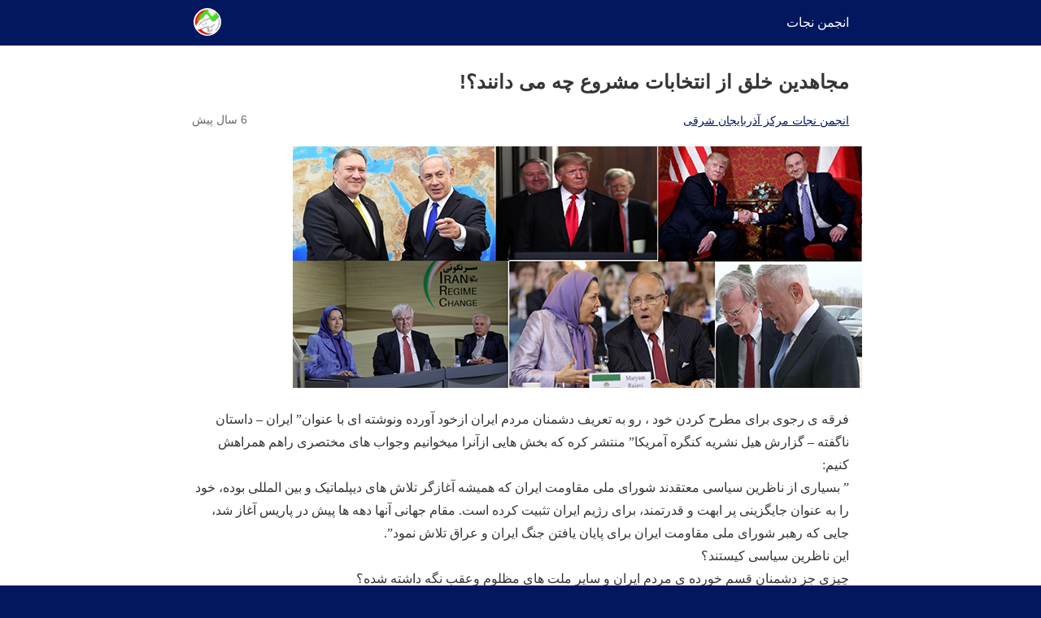

--- FILE ---
content_type: text/html; charset=UTF-8
request_url: https://www.nejatngo.org/fa/posts/30570?amp=1
body_size: 9826
content:
<!DOCTYPE html>
<html amp dir="rtl" lang="fa-IR" data-amp-auto-lightbox-disable transformed="self;v=1" i-amphtml-layout="" i-amphtml-no-boilerplate="">
<head><meta charset="utf-8"><meta name="viewport" content="width=device-width,minimum-scale=1"><link rel="preconnect" href="https://cdn.ampproject.org"><style amp-runtime="" i-amphtml-version="012409271652000">html{overflow-x:hidden!important}html.i-amphtml-fie{height:100%!important;width:100%!important}html:not([amp4ads]),html:not([amp4ads]) body{height:auto!important}html:not([amp4ads]) body{margin:0!important}body{-webkit-text-size-adjust:100%;-moz-text-size-adjust:100%;-ms-text-size-adjust:100%;text-size-adjust:100%}html.i-amphtml-singledoc.i-amphtml-embedded{-ms-touch-action:pan-y pinch-zoom;touch-action:pan-y pinch-zoom}html.i-amphtml-fie>body,html.i-amphtml-singledoc>body{overflow:visible!important}html.i-amphtml-fie:not(.i-amphtml-inabox)>body,html.i-amphtml-singledoc:not(.i-amphtml-inabox)>body{position:relative!important}html.i-amphtml-ios-embed-legacy>body{overflow-x:hidden!important;overflow-y:auto!important;position:absolute!important}html.i-amphtml-ios-embed{overflow-y:auto!important;position:static}#i-amphtml-wrapper{overflow-x:hidden!important;overflow-y:auto!important;position:absolute!important;top:0!important;left:0!important;right:0!important;bottom:0!important;margin:0!important;display:block!important}html.i-amphtml-ios-embed.i-amphtml-ios-overscroll,html.i-amphtml-ios-embed.i-amphtml-ios-overscroll>#i-amphtml-wrapper{-webkit-overflow-scrolling:touch!important}#i-amphtml-wrapper>body{position:relative!important;border-top:1px solid transparent!important}#i-amphtml-wrapper+body{visibility:visible}#i-amphtml-wrapper+body .i-amphtml-lightbox-element,#i-amphtml-wrapper+body[i-amphtml-lightbox]{visibility:hidden}#i-amphtml-wrapper+body[i-amphtml-lightbox] .i-amphtml-lightbox-element{visibility:visible}#i-amphtml-wrapper.i-amphtml-scroll-disabled,.i-amphtml-scroll-disabled{overflow-x:hidden!important;overflow-y:hidden!important}amp-instagram{padding:54px 0px 0px!important;background-color:#fff}amp-iframe iframe{box-sizing:border-box!important}[amp-access][amp-access-hide]{display:none}[subscriptions-dialog],body:not(.i-amphtml-subs-ready) [subscriptions-action],body:not(.i-amphtml-subs-ready) [subscriptions-section]{display:none!important}amp-experiment,amp-live-list>[update]{display:none}amp-list[resizable-children]>.i-amphtml-loading-container.amp-hidden{display:none!important}amp-list [fetch-error],amp-list[load-more] [load-more-button],amp-list[load-more] [load-more-end],amp-list[load-more] [load-more-failed],amp-list[load-more] [load-more-loading]{display:none}amp-list[diffable] div[role=list]{display:block}amp-story-page,amp-story[standalone]{min-height:1px!important;display:block!important;height:100%!important;margin:0!important;padding:0!important;overflow:hidden!important;width:100%!important}amp-story[standalone]{background-color:#000!important;position:relative!important}amp-story-page{background-color:#757575}amp-story .amp-active>div,amp-story .i-amphtml-loader-background{display:none!important}amp-story-page:not(:first-of-type):not([distance]):not([active]){transform:translateY(1000vh)!important}amp-autocomplete{position:relative!important;display:inline-block!important}amp-autocomplete>input,amp-autocomplete>textarea{padding:0.5rem;border:1px solid rgba(0,0,0,.33)}.i-amphtml-autocomplete-results,amp-autocomplete>input,amp-autocomplete>textarea{font-size:1rem;line-height:1.5rem}[amp-fx^=fly-in]{visibility:hidden}amp-script[nodom],amp-script[sandboxed]{position:fixed!important;top:0!important;width:1px!important;height:1px!important;overflow:hidden!important;visibility:hidden}
[hidden]{display:none!important}.i-amphtml-element{display:inline-block}.i-amphtml-blurry-placeholder{transition:opacity 0.3s cubic-bezier(0.0,0.0,0.2,1)!important;pointer-events:none}[layout=nodisplay]:not(.i-amphtml-element){display:none!important}.i-amphtml-layout-fixed,[layout=fixed][width][height]:not(.i-amphtml-layout-fixed){display:inline-block;position:relative}.i-amphtml-layout-responsive,[layout=responsive][width][height]:not(.i-amphtml-layout-responsive),[width][height][heights]:not([layout]):not(.i-amphtml-layout-responsive),[width][height][sizes]:not(img):not([layout]):not(.i-amphtml-layout-responsive){display:block;position:relative}.i-amphtml-layout-intrinsic,[layout=intrinsic][width][height]:not(.i-amphtml-layout-intrinsic){display:inline-block;position:relative;max-width:100%}.i-amphtml-layout-intrinsic .i-amphtml-sizer{max-width:100%}.i-amphtml-intrinsic-sizer{max-width:100%;display:block!important}.i-amphtml-layout-container,.i-amphtml-layout-fixed-height,[layout=container],[layout=fixed-height][height]:not(.i-amphtml-layout-fixed-height){display:block;position:relative}.i-amphtml-layout-fill,.i-amphtml-layout-fill.i-amphtml-notbuilt,[layout=fill]:not(.i-amphtml-layout-fill),body noscript>*{display:block;overflow:hidden!important;position:absolute;top:0;left:0;bottom:0;right:0}body noscript>*{position:absolute!important;width:100%;height:100%;z-index:2}body noscript{display:inline!important}.i-amphtml-layout-flex-item,[layout=flex-item]:not(.i-amphtml-layout-flex-item){display:block;position:relative;-ms-flex:1 1 auto;flex:1 1 auto}.i-amphtml-layout-fluid{position:relative}.i-amphtml-layout-size-defined{overflow:hidden!important}.i-amphtml-layout-awaiting-size{position:absolute!important;top:auto!important;bottom:auto!important}i-amphtml-sizer{display:block!important}@supports (aspect-ratio:1/1){i-amphtml-sizer.i-amphtml-disable-ar{display:none!important}}.i-amphtml-blurry-placeholder,.i-amphtml-fill-content{display:block;height:0;max-height:100%;max-width:100%;min-height:100%;min-width:100%;width:0;margin:auto}.i-amphtml-layout-size-defined .i-amphtml-fill-content{position:absolute;top:0;left:0;bottom:0;right:0}.i-amphtml-replaced-content,.i-amphtml-screen-reader{padding:0!important;border:none!important}.i-amphtml-screen-reader{position:fixed!important;top:0px!important;left:0px!important;width:4px!important;height:4px!important;opacity:0!important;overflow:hidden!important;margin:0!important;display:block!important;visibility:visible!important}.i-amphtml-screen-reader~.i-amphtml-screen-reader{left:8px!important}.i-amphtml-screen-reader~.i-amphtml-screen-reader~.i-amphtml-screen-reader{left:12px!important}.i-amphtml-screen-reader~.i-amphtml-screen-reader~.i-amphtml-screen-reader~.i-amphtml-screen-reader{left:16px!important}.i-amphtml-unresolved{position:relative;overflow:hidden!important}.i-amphtml-select-disabled{-webkit-user-select:none!important;-ms-user-select:none!important;user-select:none!important}.i-amphtml-notbuilt,[layout]:not(.i-amphtml-element),[width][height][heights]:not([layout]):not(.i-amphtml-element),[width][height][sizes]:not(img):not([layout]):not(.i-amphtml-element){position:relative;overflow:hidden!important;color:transparent!important}.i-amphtml-notbuilt:not(.i-amphtml-layout-container)>*,[layout]:not([layout=container]):not(.i-amphtml-element)>*,[width][height][heights]:not([layout]):not(.i-amphtml-element)>*,[width][height][sizes]:not([layout]):not(.i-amphtml-element)>*{display:none}amp-img:not(.i-amphtml-element)[i-amphtml-ssr]>img.i-amphtml-fill-content{display:block}.i-amphtml-notbuilt:not(.i-amphtml-layout-container),[layout]:not([layout=container]):not(.i-amphtml-element),[width][height][heights]:not([layout]):not(.i-amphtml-element),[width][height][sizes]:not(img):not([layout]):not(.i-amphtml-element){color:transparent!important;line-height:0!important}.i-amphtml-ghost{visibility:hidden!important}.i-amphtml-element>[placeholder],[layout]:not(.i-amphtml-element)>[placeholder],[width][height][heights]:not([layout]):not(.i-amphtml-element)>[placeholder],[width][height][sizes]:not([layout]):not(.i-amphtml-element)>[placeholder]{display:block;line-height:normal}.i-amphtml-element>[placeholder].amp-hidden,.i-amphtml-element>[placeholder].hidden{visibility:hidden}.i-amphtml-element:not(.amp-notsupported)>[fallback],.i-amphtml-layout-container>[placeholder].amp-hidden,.i-amphtml-layout-container>[placeholder].hidden{display:none}.i-amphtml-layout-size-defined>[fallback],.i-amphtml-layout-size-defined>[placeholder]{position:absolute!important;top:0!important;left:0!important;right:0!important;bottom:0!important;z-index:1}amp-img[i-amphtml-ssr]:not(.i-amphtml-element)>[placeholder]{z-index:auto}.i-amphtml-notbuilt>[placeholder]{display:block!important}.i-amphtml-hidden-by-media-query{display:none!important}.i-amphtml-element-error{background:red!important;color:#fff!important;position:relative!important}.i-amphtml-element-error:before{content:attr(error-message)}i-amp-scroll-container,i-amphtml-scroll-container{position:absolute;top:0;left:0;right:0;bottom:0;display:block}i-amp-scroll-container.amp-active,i-amphtml-scroll-container.amp-active{overflow:auto;-webkit-overflow-scrolling:touch}.i-amphtml-loading-container{display:block!important;pointer-events:none;z-index:1}.i-amphtml-notbuilt>.i-amphtml-loading-container{display:block!important}.i-amphtml-loading-container.amp-hidden{visibility:hidden}.i-amphtml-element>[overflow]{cursor:pointer;position:relative;z-index:2;visibility:hidden;display:initial;line-height:normal}.i-amphtml-layout-size-defined>[overflow]{position:absolute}.i-amphtml-element>[overflow].amp-visible{visibility:visible}template{display:none!important}.amp-border-box,.amp-border-box *,.amp-border-box :after,.amp-border-box :before{box-sizing:border-box}amp-pixel{display:none!important}amp-analytics,amp-auto-ads,amp-story-auto-ads{position:fixed!important;top:0!important;width:1px!important;height:1px!important;overflow:hidden!important;visibility:hidden}amp-story{visibility:hidden!important}html.i-amphtml-fie>amp-analytics{position:initial!important}[visible-when-invalid]:not(.visible),form [submit-error],form [submit-success],form [submitting]{display:none}amp-accordion{display:block!important}@media(min-width:1px){:where(amp-accordion>section)>:first-child{margin:0;background-color:#efefef;padding-right:20px;border:1px solid #dfdfdf}:where(amp-accordion>section)>:last-child{margin:0}}amp-accordion>section{float:none!important}amp-accordion>section>*{float:none!important;display:block!important;overflow:hidden!important;position:relative!important}amp-accordion,amp-accordion>section{margin:0}amp-accordion:not(.i-amphtml-built)>section>:last-child{display:none!important}amp-accordion:not(.i-amphtml-built)>section[expanded]>:last-child{display:block!important}</style><meta name="amp-to-amp-navigation" content="AMP-Redirect-To; AMP.navigateTo"><meta name="description" content='فرقه ی رجوی برای مطرح کردن خود ، رو به تعریف دشمنان مردم ایران ازخود آورده ونوشته ای با عنوان" ایران - داستان ناگفته - گزارش هیل نشریه کنگره آمریکا" منتشر, مجاهدین بازیچه ای برای غرب, انجمن نجات مرکز آذربایجان شرقی, دیپلماسی مجاهدین در آویختن به بیگانگان, مجاهدین تروریست های مورد علاقه آمریکا'><meta property="og:locale" content="fa_IR"><meta property="og:type" content="article"><meta property="og:title" content="مجاهدین خلق از انتخابات مشروع چه می دانند؟! - انجمن نجات"><meta property="og:description" content='فرقه ی رجوی برای مطرح کردن خود ، رو به تعریف دشمنان مردم ایران ازخود آورده ونوشته ای با عنوان" ایران - داستان ناگفته - گزارش هیل نشریه کنگره آمریکا" منتشر, مجاهدین بازیچه ای برای غرب, انجمن نجات مرکز آذربایجان شرقی, دیپلماسی مجاهدین در آویختن به بیگانگان, مجاهدین تروریست های مورد علاقه آمریکا'><meta property="og:url" content="https://www.nejatngo.org/fa/posts/30570"><meta property="og:site_name" content="انجمن نجات"><meta property="article:publisher" content="https://www.facebook.com/pg/Nejat-Society-254160775083059/posts/?ref=page_internal"><meta property="article:published_time" content="2019-07-09T04:49:39+00:00"><meta property="article:modified_time" content="2019-07-09T09:45:48+00:00"><meta property="og:image" content="https://www.nejatngo.org/fa/wp-content/uploads/Maryam_Lobbyists_2.jpg"><meta property="og:image:width" content="700"><meta property="og:image:height" content="297"><meta property="og:image:type" content="image/jpeg"><meta name="author" content="انجمن نجات"><meta name="twitter:card" content="summary_large_image"><meta name="twitter:creator" content="@nejatngo"><meta name="twitter:site" content="@nejatngo"><meta name="robots" content="index, follow, max-image-preview:large, max-snippet:-1, max-video-preview:-1"><meta name="generator" content="AMP Plugin v2.5.5; mode=reader; theme=legacy"><meta name="generator" content="WordPress 6.9"><link rel="preload" href="https://www.nejatngo.org/fa/wp-content/themes/nj4/fonts/Num_Medium.woff" as="font" crossorigin=""><link rel="preload" href="https://www.nejatngo.org/fa/wp-content/themes/nj4/fonts/Num_Light.woff" as="font" crossorigin=""><script async="" src="https://cdn.ampproject.org/v0.mjs" type="module" crossorigin="anonymous"></script><script async nomodule src="https://cdn.ampproject.org/v0.js" crossorigin="anonymous"></script><style amp-custom="">#amp-mobile-version-switcher{position:absolute;right:0;width:100%;z-index:100}#amp-mobile-version-switcher>a{background-color:#444;border:0;color:#eaeaea;display:block;font-family:-apple-system,BlinkMacSystemFont,Segoe UI,Roboto,Oxygen-Sans,Ubuntu,Cantarell,Helvetica Neue,sans-serif;font-size:16px;font-weight:600;padding:15px 0;text-align:center;-webkit-text-decoration:none;text-decoration:none}#amp-mobile-version-switcher>a:active,#amp-mobile-version-switcher>a:focus,#amp-mobile-version-switcher>a:hover{-webkit-text-decoration:underline;text-decoration:underline}:root :where(p.has-background){padding:1.25em 2.375em}:where(p.has-text-color:not(.has-link-color)) a{color:inherit}:root{--wp-block-synced-color:#7a00df;--wp-block-synced-color--rgb:122,0,223;--wp-bound-block-color:var(--wp-block-synced-color);--wp-editor-canvas-background:#ddd;--wp-admin-theme-color:#007cba;--wp-admin-theme-color--rgb:0,124,186;--wp-admin-theme-color-darker-10:#006ba1;--wp-admin-theme-color-darker-10--rgb:0,107,160.5;--wp-admin-theme-color-darker-20:#005a87;--wp-admin-theme-color-darker-20--rgb:0,90,135;--wp-admin-border-width-focus:2px}@media (min-resolution:192dpi){:root{--wp-admin-border-width-focus:1.5px}}:root{--wp--preset--font-size--normal:16px;--wp--preset--font-size--huge:42px}html :where(.has-border-color){border-style:solid}html :where([data-amp-original-style*=border-top-color]){border-top-style:solid}html :where([data-amp-original-style*=border-right-color]){border-left-style:solid}html :where([data-amp-original-style*=border-bottom-color]){border-bottom-style:solid}html :where([data-amp-original-style*=border-left-color]){border-right-style:solid}html :where([data-amp-original-style*=border-width]){border-style:solid}html :where([data-amp-original-style*=border-top-width]){border-top-style:solid}html :where([data-amp-original-style*=border-right-width]){border-left-style:solid}html :where([data-amp-original-style*=border-bottom-width]){border-bottom-style:solid}html :where([data-amp-original-style*=border-left-width]){border-right-style:solid}html :where(amp-img[class*=wp-image-]),html :where(amp-anim[class*=wp-image-]){height:auto;max-width:100%}:where(figure){margin:0 0 1em}html :where(.is-position-sticky){--wp-admin--admin-bar--position-offset:var(--wp-admin--admin-bar--height,0px)}@media screen and (max-width:600px){html :where(.is-position-sticky){--wp-admin--admin-bar--position-offset:0px}}amp-img.amp-wp-enforced-sizes{object-fit:contain}amp-img img,amp-img noscript{image-rendering:inherit;object-fit:inherit;object-position:inherit}@font-face{font-family:"Num Medium";font-style:normal;font-weight:500;src:url("https://www.nejatngo.org/fa/wp-content/themes/nj4/fonts/Num_Medium.woff") format("woff")}@font-face{font-family:"Num Light";font-style:normal;font-weight:300;src:url("https://www.nejatngo.org/fa/wp-content/themes/nj4/fonts/Num_Light.woff") format("woff")}body:not(#_#_#_#_#_#_#_#_),p:not(#_#_#_#_#_#_#_#_),.amp-wp-meta:not(#_#_#_#_#_#_#_),.amp-wp-tax-category:not(#_#_#_#_#_#_#_),div#amp-mobile-version-switcher:not(#_#_#_#_#_#_#_#_#_),.amp-wp-author:not(#_#_#_#_#_#_#_),.amp-wp-tax-tag:not(#_#_#_#_#_#_#_){font-family:"Num Light",sans-serif}div#amp-mobile-version-switcher:not(#_#_#_#_#_#_#_#_#_){font-family:"Num Light",sans-serif}h1:not(#_#_#_#_#_#_#_#_),h2:not(#_#_#_#_#_#_#_#_),.amp-wp-title:not(#_#_#_#_#_#_#_){font-family:"Num Medium",sans-serif}h1.amp-wp-title:not(#_#_#_#_#_#_#_#_){font-family:"Num Medium",sans-serif;font-size:1.2rem}.amp-wp-header:not(#_#_#_#_#_#_#_),.amp-wp-footer:not(#_#_#_#_#_#_#_),.amp-wp-article-header:not(#_#_#_#_#_#_#_),.amp-wp-article-footer:not(#_#_#_#_#_#_#_){font-family:"Num Light",sans-serif}.amp-wp-article-header .amp-wp-title:not(#_#_#_#_#_#_#_){font-family:"Num Medium",sans-serif}.amp-wp-meta:not(#_#_#_#_#_#_#_),.amp-wp-article-content:not(#_#_#_#_#_#_#_){font-family:"Num Light",sans-serif}.amp-wp-article-content:not(#_#_#_#_#_#_#_){line-height:1.8;font-size:1rem}.amp-wp-article-header{margin-bottom:20px}.amp-wp-enforced-sizes{max-width:100%;margin:0 auto}html{background:#01175e}body{background:#fff;color:#353535;font-family:Georgia,"Times New Roman",Times,Serif;font-weight:300;line-height:1.75}p,figure{margin:0 0 1em;padding:0}a,a:visited{color:#01175e}a:hover,a:active,a:focus{color:#353535}.amp-wp-meta,.amp-wp-header div,.amp-wp-title,.amp-wp-tax-category,.amp-wp-tax-tag,.amp-wp-comments-link,.amp-wp-footer p,.back-to-top{font-family:-apple-system,BlinkMacSystemFont,"Segoe UI","Roboto","Oxygen-Sans","Ubuntu","Cantarell","Helvetica Neue",sans-serif}.amp-wp-header{background-color:#01175e}.amp-wp-header div{color:#fff;font-size:1em;font-weight:400;margin:0 auto;max-width:calc(840px - 32px);padding:.875em 16px;position:relative}.amp-wp-header a{color:#fff;text-decoration:none}.amp-wp-header .amp-wp-site-icon{background-color:#fff;border:1px solid #fff;border-radius:50%;position:absolute;left:18px;top:10px}.amp-wp-article{color:#353535;font-weight:400;margin:1.5em auto;max-width:840px;overflow-wrap:break-word;word-wrap:break-word}.amp-wp-article-header{align-items:center;align-content:stretch;display:flex;flex-wrap:wrap;justify-content:space-between;margin:1.5em 16px 0}.amp-wp-title{color:#353535;display:block;flex:1 0 100%;font-weight:900;margin:0 0 .625em;width:100%}.amp-wp-meta{color:#696969;display:inline-block;flex:2 1 50%;font-size:.875em;line-height:1.5em;margin:0 0 1.5em;padding:0}.amp-wp-article-header .amp-wp-meta:last-of-type{text-align:left}.amp-wp-article-header .amp-wp-meta:first-of-type{text-align:right}.amp-wp-byline amp-img,.amp-wp-byline .amp-wp-author{display:inline-block;vertical-align:middle}.amp-wp-byline amp-img{border:1px solid #01175e;border-radius:50%;position:relative;margin-left:6px}.amp-wp-posted-on{text-align:left}.amp-wp-article-featured-image{margin:0 0 1em}.amp-wp-article-featured-image img:not(amp-img){max-width:100%;height:auto;margin:0 auto}.amp-wp-article-featured-image amp-img{margin:0 auto}.amp-wp-article-content{margin:0 16px}.amp-wp-article-content .wp-caption{max-width:100%}.amp-wp-article-content amp-img{margin:0 auto}.wp-caption{padding:0}.amp-wp-article-footer .amp-wp-meta{display:block}.amp-wp-tax-category,.amp-wp-tax-tag{color:#696969;font-size:.875em;line-height:1.5em;margin:1.5em 16px}.amp-wp-comments-link{color:#696969;font-size:.875em;line-height:1.5em;text-align:center;margin:2.25em 0 1.5em}.amp-wp-comments-link a{border-style:solid;border-color:#c2c2c2;border-width:1px 1px 2px;border-radius:4px;background-color:transparent;color:#01175e;cursor:pointer;display:block;font-size:14px;font-weight:600;line-height:18px;margin:0 auto;max-width:200px;padding:11px 16px;text-decoration:none;width:50%;-webkit-transition:background-color .2s ease;transition:background-color .2s ease}.amp-wp-footer{border-top:1px solid #c2c2c2;margin:calc(1.5em - 1px) 0 0}.amp-wp-footer div{margin:0 auto;max-width:calc(840px - 32px);padding:1.25em 16px 1.25em;position:relative}.amp-wp-footer h2{font-size:1em;line-height:1.375em;margin:0 0 .5em}.amp-wp-footer p{color:#696969;font-size:.8em;line-height:1.5em;margin:0 85px 0 0}.amp-wp-footer a{text-decoration:none}.back-to-top{bottom:1.275em;font-size:.8em;font-weight:600;line-height:2em;position:absolute;left:16px}</style><link rel="canonical" href="https://www.nejatngo.org/fa/posts/30570"><script type="application/ld+json" class="yoast-schema-graph">{"@context":"https://schema.org","@graph":[{"@type":"Article","@id":"https://www.nejatngo.org/fa/posts/30570#article","isPartOf":{"@id":"https://www.nejatngo.org/fa/posts/30570"},"author":{"name":"انجمن نجات","@id":"https://www.nejatngo.org/fa/#/schema/person/1fca0ab8632dce757fdd788b0c65b269"},"headline":"مجاهدین خلق از انتخابات مشروع چه می دانند؟!","datePublished":"2019-07-09T04:49:39+00:00","dateModified":"2019-07-09T09:45:48+00:00","mainEntityOfPage":{"@id":"https://www.nejatngo.org/fa/posts/30570"},"wordCount":3,"commentCount":0,"publisher":{"@id":"https://www.nejatngo.org/fa/#organization"},"image":{"@id":"https://www.nejatngo.org/fa/posts/30570#primaryimage"},"thumbnailUrl":"https://www.nejatngo.org/fa/wp-content/uploads/Maryam_Lobbyists_2.jpg","keywords":["دیپلماسی مجاهدین در آویختن به بیگانگان","مجاهدین تروریست های مورد علاقه آمریکا"],"articleSection":["مجاهدین بازیچه ای برای غرب"],"inLanguage":"fa-IR","potentialAction":[{"@type":"CommentAction","name":"Comment","target":["https://www.nejatngo.org/fa/posts/30570#respond"]}]},{"@type":"WebPage","@id":"https://www.nejatngo.org/fa/posts/30570","url":"https://www.nejatngo.org/fa/posts/30570","name":"مجاهدین خلق از انتخابات مشروع چه می دانند؟! - انجمن نجات","isPartOf":{"@id":"https://www.nejatngo.org/fa/#website"},"primaryImageOfPage":{"@id":"https://www.nejatngo.org/fa/posts/30570#primaryimage"},"image":{"@id":"https://www.nejatngo.org/fa/posts/30570#primaryimage"},"thumbnailUrl":"https://www.nejatngo.org/fa/wp-content/uploads/Maryam_Lobbyists_2.jpg","datePublished":"2019-07-09T04:49:39+00:00","dateModified":"2019-07-09T09:45:48+00:00","description":"فرقه ی رجوی برای مطرح کردن خود ، رو به تعریف دشمنان مردم ایران ازخود آورده ونوشته ای با عنوان\" ایران - داستان ناگفته - گزارش هیل نشریه کنگره آمریکا\" منتشر, مجاهدین بازیچه ای برای غرب, انجمن نجات مرکز آذربایجان شرقی, دیپلماسی مجاهدین در آویختن به بیگانگان, مجاهدین تروریست های مورد علاقه آمریکا","breadcrumb":{"@id":"https://www.nejatngo.org/fa/posts/30570#breadcrumb"},"inLanguage":"fa-IR","potentialAction":[{"@type":"ReadAction","target":["https://www.nejatngo.org/fa/posts/30570"]}]},{"@type":"ImageObject","inLanguage":"fa-IR","@id":"https://www.nejatngo.org/fa/posts/30570#primaryimage","url":"https://www.nejatngo.org/fa/wp-content/uploads/Maryam_Lobbyists_2.jpg","contentUrl":"https://www.nejatngo.org/fa/wp-content/uploads/Maryam_Lobbyists_2.jpg","width":700,"height":297},{"@type":"BreadcrumbList","@id":"https://www.nejatngo.org/fa/posts/30570#breadcrumb","itemListElement":[{"@type":"ListItem","position":1,"name":"صفحه اصلی","item":"https://www.nejatngo.org/fa"},{"@type":"ListItem","position":2,"name":"مجاهدین بازیچه ای برای غرب","item":"https://www.nejatngo.org/fa/topic/%d9%85%d8%ac%d8%a7%d9%87%d8%af%db%8c%d9%86-%d8%a8%d8%a7%d8%b2%db%8c%da%86%d9%87-%d8%a7%db%8c-%d8%a8%d8%b1%d8%a7%db%8c-%d8%ba%d8%b1%d8%a8"},{"@type":"ListItem","position":3,"name":"مجاهدین خلق از انتخابات مشروع چه می دانند؟!"}]},{"@type":"WebSite","@id":"https://www.nejatngo.org/fa/#website","url":"https://www.nejatngo.org/fa/","name":"انجمن نجات","description":"تلاش برای رهایی از فرقه رجوی","publisher":{"@id":"https://www.nejatngo.org/fa/#organization"},"potentialAction":[{"@type":"SearchAction","target":{"@type":"EntryPoint","urlTemplate":"https://www.nejatngo.org/fa/?s={search_term_string}"},"query-input":{"@type":"PropertyValueSpecification","valueRequired":true,"valueName":"search_term_string"}}],"inLanguage":"fa-IR"},{"@type":"Organization","@id":"https://www.nejatngo.org/fa/#organization","name":"انجمن نجات","url":"https://www.nejatngo.org/fa/","logo":{"@type":"ImageObject","inLanguage":"fa-IR","@id":"https://www.nejatngo.org/fa/#/schema/logo/image/","url":"https://www.nejatngo.org/fa/wp-content/uploads/./Nejat-Society-Fav.png","contentUrl":"https://www.nejatngo.org/fa/wp-content/uploads/./Nejat-Society-Fav.png","width":512,"height":512,"caption":"انجمن نجات"},"image":{"@id":"https://www.nejatngo.org/fa/#/schema/logo/image/"},"sameAs":["https://www.facebook.com/pg/Nejat-Society-254160775083059/posts/?ref=page_internal","https://x.com/nejatngo","https://www.instagram.com/nejat_society/","https://www.youtube.com/channel/UC6cTjwgVnXbFNnPgerv6Vqw/"]},{"@type":"Person","@id":"https://www.nejatngo.org/fa/#/schema/person/1fca0ab8632dce757fdd788b0c65b269","name":"انجمن نجات"}]}</script></head>
<body>
<header id="top" class="amp-wp-header">
<div> <a href="https://www.nejatngo.org/fa/?amp=1"> <amp-img src="https://www.nejatngo.org/fa/wp-content/uploads/./cropped-Nejat-Society-Fav-2-32x32.png" width="32" height="32" class="amp-wp-site-icon amp-wp-enforced-sizes i-amphtml-layout-intrinsic i-amphtml-layout-size-defined" data-hero-candidate="" alt="نماد سایت" layout="intrinsic" data-hero i-amphtml-ssr i-amphtml-layout="intrinsic"><i-amphtml-sizer slot="i-amphtml-svc" class="i-amphtml-sizer"><img alt="" aria-hidden="true" class="i-amphtml-intrinsic-sizer" role="presentation" src="[data-uri]"></i-amphtml-sizer><img class="i-amphtml-fill-content i-amphtml-replaced-content" decoding="async" alt="نماد سایت" src="https://www.nejatngo.org/fa/wp-content/uploads/./cropped-Nejat-Society-Fav-2-32x32.png"></amp-img> <span class="amp-site-title"> انجمن نجات </span> </a></div></header>
<article class="amp-wp-article">
<header class="amp-wp-article-header">
<h1 class="amp-wp-title">مجاهدین خلق از انتخابات مشروع چه می دانند؟!</h1>
<div class="amp-wp-meta amp-wp-byline"> <span class="amp-wp-author author vcard"><a href="https://www.nejatngo.org/fa/blog/%d8%a7%d9%86%d8%ac%d9%85%d9%86-%d9%86%d8%ac%d8%a7%d8%aa-%d9%85%d8%b1%da%a9%d8%b2-%d8%a2%d8%b0%d8%b1%d8%a8%d8%a7%db%8c%d8%ac%d8%a7%d9%86-%d8%b4%d8%b1%d9%82%db%8c?amp=1" rel="tag">انجمن نجات مرکز آذربایجان شرقی</a></span></div><div class="amp-wp-meta amp-wp-posted-on"> <time datetime="2019-07-09T09:19:39+00:00"> 6 سال پیش </time></div></header>
<figure class="amp-wp-article-featured-image wp-caption">
<amp-img width="700" height="297" src="https://www.nejatngo.org/fa/wp-content/uploads/Maryam_Lobbyists_2.jpg" class="attachment-large size-large wp-post-image amp-wp-enforced-sizes i-amphtml-layout-intrinsic i-amphtml-layout-size-defined" alt="" srcset="https://www.nejatngo.org/fa/wp-content/uploads/Maryam_Lobbyists_2.jpg 700w, https://www.nejatngo.org/fa/wp-content/uploads/Maryam_Lobbyists_2-300x127.jpg 300w" sizes="auto, (max-width: 700px) 100vw, 700px" data-hero-candidate="" layout="intrinsic" disable-inline-width="" data-hero i-amphtml-ssr i-amphtml-layout="intrinsic"><i-amphtml-sizer slot="i-amphtml-svc" class="i-amphtml-sizer"><img alt="" aria-hidden="true" class="i-amphtml-intrinsic-sizer" role="presentation" src="[data-uri]"></i-amphtml-sizer><img class="i-amphtml-fill-content i-amphtml-replaced-content" decoding="async" loading="lazy" alt="" src="https://www.nejatngo.org/fa/wp-content/uploads/Maryam_Lobbyists_2.jpg" srcset="https://www.nejatngo.org/fa/wp-content/uploads/Maryam_Lobbyists_2.jpg 700w, https://www.nejatngo.org/fa/wp-content/uploads/Maryam_Lobbyists_2-300x127.jpg 300w" sizes="auto, (max-width: 700px) 100vw, 700px"></amp-img>	</figure>
<div class="amp-wp-article-content"> <p>فرقه ی رجوی برای مطرح کردن خود ، رو به تعریف دشمنان مردم ایران ازخود آورده ونوشته ای با عنوان” ایران – داستان ناگفته – گزارش هیل نشریه کنگره آمریکا” منتشر کره که بخش هایی ازآنرا میخوانیم وجواب های مختصری راهم همراهش کنیم:<br> ” بسیاری از ناظرین سیاسی معتقدند شورای ملی مقاومت ایران که همیشه آغازگر تلاش های دیپلماتیک و بین المللی بوده، خود را به عنوان جایگزینی پر ابهت و قدرتمند، برای رژیم ایران تثبیت کرده است. مقام جهانی آنها دهه ها پیش در پاریس آغاز شد، جایی که رهبر شورای ملی مقاومت ایران برای پایان یافتن جنگ ایران و عراق تلاش نمود”.<br> این ناظرین سیاسی کیستند؟<br> چیزی جز دشمنان قسم خورده ی مردم ایران و سایر ملت های مظلوم وعقب نگه داشته شده؟<br> این جریان درزمانی که درایران حضور داشت و راه های فراوان دیپلماتیک دردسترس اش بود ، عرضه ی استفاده ازآن را نیافت وبتبع آن، حال که سری درمیان سرها ندارد و خودرا جدا ازمردم نگه داشته ، بی عرضه تر ازگذشته عمل خواهد کرد که میبینیم که میکند.<br> ضمنا، رجوی نه برای صلح واقعی، بلکه برای کسب قدرتی که چنین سفیهانه سهل اش میدانست ، وارد این ماجراجویی ها شده وبه خیانت های خود عمق و وسعت بیشتری بخشید!<br> نوشته ی مورد شرح، بشکل زیر ادامه پیدا میکند:<br> ” استرون استیونسون-هماهنگ کننده کارزار برای آزادی ایران:‌ امروز با برنامه ده ماده ای مدرنی که به انتخابات مشروع، جدایی دین و دولت، برابری جنسیتی، حکمرانی قانون، الغای مجازات اعدام و الغای قانون شریعت در ایران فراخوان میدهد، شورای ملی مقاومت حمایت پایتخت های سراسر جهان را برای خود به دست آورده است”.<br> بدون توجه باینکه این فرد از عوامل” شلتون” صاحب قمارخانه ها وفاحشه خانه های بزرگ است، باید ازایشان سئوال کرد که اگر مریم رجوی چیزی ازدموکراسی میداند و آنرا میپذیرد، چگونه است که با رواج آن درتشکیلات خود مخالف است؟!<br> یعنی میگویید او افراد خود را تا سطحی از انسان بودن خود تهی کرده که آنها را شایسته ی زندگی درمسیر دموکراسی نمی بیند؟!<br> چرا ازاو نمی پرسید که این چه دشمنی است که سزاوار دوستان شده میداند؟!<br> درجواب قسمت دوم اظهارات این فرد،من با قاطعیت تمام میتوانم بگویم که این فرد کاملا دروغ میگوید وحامیان اندک هم با اما واگرها وصرفا برای فشار به دولت ایران ازباند رجوی حمایت میکنند والبته فرقه ی رجوی ، گزینه ی اول هیچکدام ازاینها نیست!<br> بازهم :<br> ” تام ریج ـ نخستین وزیر امنیت داخلی آمریکا: درسطح شخصیت های سیاسی و اجتماعی من تنها کسی نیستم که تصور میکنم این سازمان نه تنها ارزش حمایت شخصی دارد بلکه شایسته حمایت حکومتی نیز هست. چند دلیل به شما میگویم : آنها مدت ها پیش به غلط در لیست تروریستی قرار داده شدند. دوم، امروز شخصیت هایی را می شناسیم که همه خدمات آنها را ارج می گذارند این شخصیت ها که در عراق هم بوده اند، خودشان به شما خواهند گفت مجاهدین چقدر مسئولانه برخورد میکردند، چه جانهای زیادی را نجات دادند”.<br> چرا به غلط؟<br> ترور 17 هزار نفر ازمردم ومقامات ایران ، رنگ ولعابی چیزی جز تروریزم دارد؟!<br> یا ناگهان آمریکائی ها واروپایی ها دریافتند که سازمان مجاهدین خلق را جزو تروریست های خودی بشمار آورند وسازمان مجاهدین خلق درمقابل این امتیازی که بدانها داده شد ، منبع کدامین خدمات جاسوسی برای امپریالیزم شدند؟!<br> البته درقسمت بعدی سخنان این جنگ طلب آمریکائی ، خواسته ونخواسته روشنگری کافی شده وآن عبارتست از جاسوسی مجاهدین برعلیه گروه های پارتیزانی که عرصه را بر آمریکا ترک کرده وتاحد زیادی به بیرونش انداختند!!<br> سپس :<br> ” باور من این است که مردم ایران برای سی سال نشان داده اند که میخواهند رهبرانشان را خودشان انتخاب کنند و گرد شورای ملی مقاومت و مجاهدین خلق جمع می شوند، تا به حکومتی دست پیدا کنند که دموکراسی را میپذیرد، که غیر اتمی باشد، که بسیار بیشتر تحمل آزادی سیاسی و عقیدتی را دارد”.<br> این گردآمدن چه نمود عینی دارد که ما قادر به دیدن آن نیستیم؟!<br> مردم ایران مگر دیوانه شده اند که یک آقا بالاسر مستبد وتمامیت خواه برای خود انتخاب کنند؟!<br> آیا مردم از زن وبچه های خود سیر شده اند که بخواهند آنها را فله ای وبدون قید وشرط بدست رجوی ویا جانشین اش بسپارند وخودشان به برده ی او تبدیل شوند؟!<br> همان قاعده ای که در تشکیلات رجوی ، جاری وساری است!<br> همچنین ، ایران با امضای برجام، التزام عملی خود به نداشتن سلاح اتمی را نشان داده ولازم نیست که کسی دیگر آمده وکار کرده را دوباره بکند!<br> مجددا :<br> ” تام ریج ـ نخستین وزیر امنیت داخلی آمریکا: تنها جایگزین عملی موجود اپوزیسیون دمکراتیک،همین مجاهدین خلق و شورای ملی مقاومت ایران است باشد”.<br> آنچه ما عملا ازمجاهدین دیدیم، دشمنی تمام قد با دموکراسی است و ازاین رو پیشنهاد میکنم بگردید و ببینید که آنچه را که آنها دارند، چیست!<br> ضمنا آقای تام ریچ!<br> دست اندرکاران حی وحاضر آمریکا، اعتقادی مثل شما ندارند و ارزش چندانی به نقش باند رجوی نمیگذارند!<br> نظر شما برخلاف نظر رسمی است و لابد که حاصل بده وبستان های مادی و اطاعت از لابی صهیونیزم است!<br> سیروس غضنفری<br> عضو جدا شده از سازمان اسرای رجوی</p></div><footer class="amp-wp-article-footer">
<div class="amp-wp-meta amp-wp-tax-category"> دسته ها: <a href="https://www.nejatngo.org/fa/topic/%d9%85%d8%ac%d8%a7%d9%87%d8%af%db%8c%d9%86-%d8%a8%d8%a7%d8%b2%db%8c%da%86%d9%87-%d8%a7%db%8c-%d8%a8%d8%b1%d8%a7%db%8c-%d8%ba%d8%b1%d8%a8?amp=1" rel="category tag">مجاهدین بازیچه ای برای غرب</a></div><div class="amp-wp-meta amp-wp-tax-tag"> برچسب ها: <a href="https://www.nejatngo.org/fa/tag/%d8%af%db%8c%d9%be%d9%84%d9%85%d8%a7%d8%b3%db%8c-%d9%85%d8%ac%d8%a7%d9%87%d8%af%db%8c%d9%86-%d8%af%d8%b1-%d8%a2%d9%88%db%8c%d8%ae%d8%aa%d9%86-%d8%a8%db%8c%da%af%d8%a7%d9%86%da%af%d8%a7%d9%86?amp=1" rel="tag">دیپلماسی مجاهدین در آویختن به بیگانگان</a>، <a href="https://www.nejatngo.org/fa/tag/%d9%85%d8%ac%d8%a7%d9%87%d8%af%db%8c%d9%86-%d8%aa%d8%b1%d9%88%d8%b1%db%8c%d8%b3%d8%aa-%d9%87%d8%a7%db%8c-%d9%85%d9%88%d8%b1%d8%af-%d8%b9%d9%84%d8%a7%d9%82%d9%87-%d8%a2%d9%85%d8%b1%db%8c%da%a9%d8%a7?amp=1" rel="tag">مجاهدین تروریست های مورد علاقه آمریکا</a></div><div class="amp-wp-meta amp-wp-comments-link"> <a href="https://www.nejatngo.org/fa/posts/30570?noamp=mobile#respond"> یک دیدگاه ارسال کنید </a></div></footer>
</article>
<footer class="amp-wp-footer">
<div> <h2>انجمن نجات</h2> <a href="#top" class="back-to-top">بازگشت به بالا</a></div></footer>
<div id="amp-mobile-version-switcher"> <a rel="nofollow" href="https://www.nejatngo.org/fa/posts/30570?noamp=mobile"> خروج از نسخه موبایل </a></div></body></html><!-- via php -->